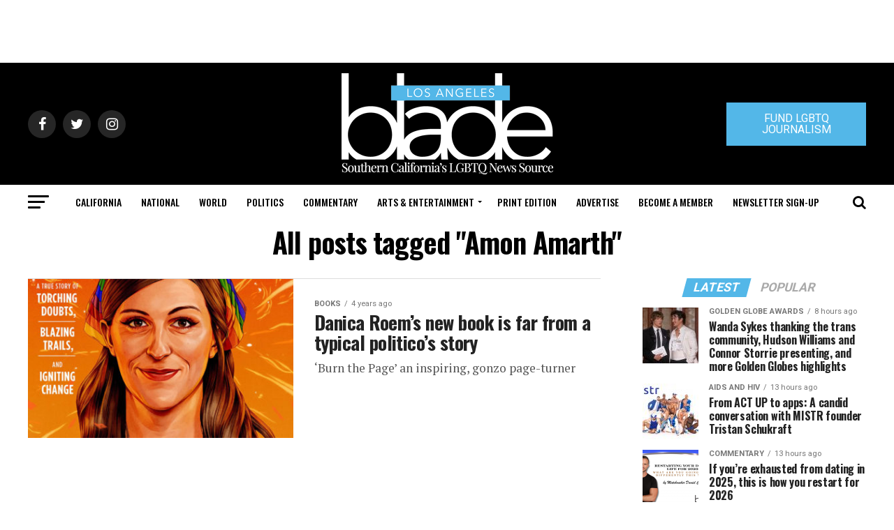

--- FILE ---
content_type: text/html; charset=utf-8
request_url: https://www.google.com/recaptcha/api2/aframe
body_size: 267
content:
<!DOCTYPE HTML><html><head><meta http-equiv="content-type" content="text/html; charset=UTF-8"></head><body><script nonce="AWLNGfYuV8sr47dZvj2A6g">/** Anti-fraud and anti-abuse applications only. See google.com/recaptcha */ try{var clients={'sodar':'https://pagead2.googlesyndication.com/pagead/sodar?'};window.addEventListener("message",function(a){try{if(a.source===window.parent){var b=JSON.parse(a.data);var c=clients[b['id']];if(c){var d=document.createElement('img');d.src=c+b['params']+'&rc='+(localStorage.getItem("rc::a")?sessionStorage.getItem("rc::b"):"");window.document.body.appendChild(d);sessionStorage.setItem("rc::e",parseInt(sessionStorage.getItem("rc::e")||0)+1);localStorage.setItem("rc::h",'1768273700026');}}}catch(b){}});window.parent.postMessage("_grecaptcha_ready", "*");}catch(b){}</script></body></html>

--- FILE ---
content_type: application/javascript
request_url: https://prism.app-us1.com/?a=226661553&u=https%3A%2F%2Fwww.losangelesblade.com%2Ftag%2Famon-amarth%2F
body_size: -35
content:
window.visitorGlobalObject=window.visitorGlobalObject||window.prismGlobalObject;window.visitorGlobalObject.setVisitorId('be67d730-6bc9-4e52-bddc-fd48337a109a', '226661553');window.visitorGlobalObject.setWhitelistedServices('tracking', '226661553');